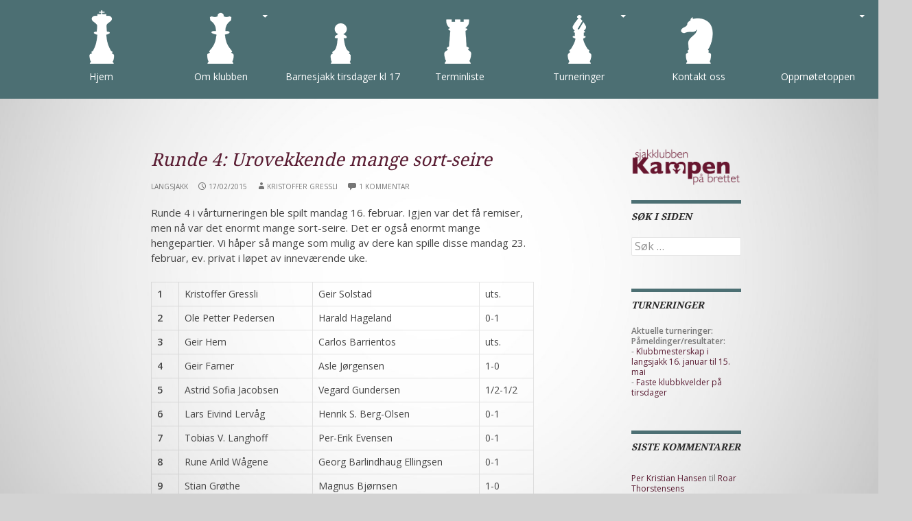

--- FILE ---
content_type: text/html; charset=UTF-8
request_url: http://www.kampensjakk.no/runde-4-urovekkende-mange-sort-seire/
body_size: 13625
content:
<!DOCTYPE html>
<!--[if IE 7]>
<html class="ie ie7" lang="nb-NO">
<![endif]-->
<!--[if IE 8]>
<html class="ie ie8" lang="nb-NO">
<![endif]-->
<!--[if !(IE 7) | !(IE 8) ]><!-->
<html lang="nb-NO">
<!--<![endif]-->
<head>
	<meta charset="UTF-8">
	<meta name="viewport" content="width=device-width">
	<meta property="og:image" content="http://www.kampensjakk.no/wp-content/themes/kampensjakk/images/logo.png" />
	<meta property="og:url"content="http://www.kampensjakk.no" />
	<meta property="og:title" content="Sjakklubben Kampen på Brettet" />
	<title>Runde 4: Urovekkende mange sort-seire | Sjakklubben Kampen på brettet</title>
	<link rel="shortcut icon" href="http://www.kampensjakk.no/wp-content/themes/kampensjakk/favicon.ico" />
	<link rel="profile" href="http://gmpg.org/xfn/11">
	<link rel="pingback" href="http://www.kampensjakk.no/xmlrpc.php">
	<link href='http://fonts.googleapis.com/css?family=Open+Sans:400,600,300|Droid+Serif:700,400' rel='stylesheet' type='text/css'>
	<!--[if lt IE 9]>
	<script src="http://www.kampensjakk.no/wp-content/themes/kampensjakk/js/html5.js"></script>
	<![endif]-->
	<meta name='robots' content='max-image-preview:large' />
<link rel='dns-prefetch' href='//fonts.googleapis.com' />
<link rel="alternate" type="application/rss+xml" title="Sjakklubben Kampen på brettet &raquo; strøm" href="https://www.kampensjakk.no/feed/" />
<link rel="alternate" type="application/rss+xml" title="Sjakklubben Kampen på brettet &raquo; kommentarstrøm" href="https://www.kampensjakk.no/comments/feed/" />
<link rel="alternate" type="application/rss+xml" title="Sjakklubben Kampen på brettet &raquo; Runde 4: Urovekkende mange sort-seire kommentarstrøm" href="https://www.kampensjakk.no/runde-4-urovekkende-mange-sort-seire/feed/" />
<link rel="alternate" title="oEmbed (JSON)" type="application/json+oembed" href="https://www.kampensjakk.no/wp-json/oembed/1.0/embed?url=https%3A%2F%2Fwww.kampensjakk.no%2Frunde-4-urovekkende-mange-sort-seire%2F" />
<link rel="alternate" title="oEmbed (XML)" type="text/xml+oembed" href="https://www.kampensjakk.no/wp-json/oembed/1.0/embed?url=https%3A%2F%2Fwww.kampensjakk.no%2Frunde-4-urovekkende-mange-sort-seire%2F&#038;format=xml" />
<style id='wp-img-auto-sizes-contain-inline-css' type='text/css'>
img:is([sizes=auto i],[sizes^="auto," i]){contain-intrinsic-size:3000px 1500px}
/*# sourceURL=wp-img-auto-sizes-contain-inline-css */
</style>
<style id='wp-emoji-styles-inline-css' type='text/css'>

	img.wp-smiley, img.emoji {
		display: inline !important;
		border: none !important;
		box-shadow: none !important;
		height: 1em !important;
		width: 1em !important;
		margin: 0 0.07em !important;
		vertical-align: -0.1em !important;
		background: none !important;
		padding: 0 !important;
	}
/*# sourceURL=wp-emoji-styles-inline-css */
</style>
<style id='wp-block-library-inline-css' type='text/css'>
:root{--wp-block-synced-color:#7a00df;--wp-block-synced-color--rgb:122,0,223;--wp-bound-block-color:var(--wp-block-synced-color);--wp-editor-canvas-background:#ddd;--wp-admin-theme-color:#007cba;--wp-admin-theme-color--rgb:0,124,186;--wp-admin-theme-color-darker-10:#006ba1;--wp-admin-theme-color-darker-10--rgb:0,107,160.5;--wp-admin-theme-color-darker-20:#005a87;--wp-admin-theme-color-darker-20--rgb:0,90,135;--wp-admin-border-width-focus:2px}@media (min-resolution:192dpi){:root{--wp-admin-border-width-focus:1.5px}}.wp-element-button{cursor:pointer}:root .has-very-light-gray-background-color{background-color:#eee}:root .has-very-dark-gray-background-color{background-color:#313131}:root .has-very-light-gray-color{color:#eee}:root .has-very-dark-gray-color{color:#313131}:root .has-vivid-green-cyan-to-vivid-cyan-blue-gradient-background{background:linear-gradient(135deg,#00d084,#0693e3)}:root .has-purple-crush-gradient-background{background:linear-gradient(135deg,#34e2e4,#4721fb 50%,#ab1dfe)}:root .has-hazy-dawn-gradient-background{background:linear-gradient(135deg,#faaca8,#dad0ec)}:root .has-subdued-olive-gradient-background{background:linear-gradient(135deg,#fafae1,#67a671)}:root .has-atomic-cream-gradient-background{background:linear-gradient(135deg,#fdd79a,#004a59)}:root .has-nightshade-gradient-background{background:linear-gradient(135deg,#330968,#31cdcf)}:root .has-midnight-gradient-background{background:linear-gradient(135deg,#020381,#2874fc)}:root{--wp--preset--font-size--normal:16px;--wp--preset--font-size--huge:42px}.has-regular-font-size{font-size:1em}.has-larger-font-size{font-size:2.625em}.has-normal-font-size{font-size:var(--wp--preset--font-size--normal)}.has-huge-font-size{font-size:var(--wp--preset--font-size--huge)}.has-text-align-center{text-align:center}.has-text-align-left{text-align:left}.has-text-align-right{text-align:right}.has-fit-text{white-space:nowrap!important}#end-resizable-editor-section{display:none}.aligncenter{clear:both}.items-justified-left{justify-content:flex-start}.items-justified-center{justify-content:center}.items-justified-right{justify-content:flex-end}.items-justified-space-between{justify-content:space-between}.screen-reader-text{border:0;clip-path:inset(50%);height:1px;margin:-1px;overflow:hidden;padding:0;position:absolute;width:1px;word-wrap:normal!important}.screen-reader-text:focus{background-color:#ddd;clip-path:none;color:#444;display:block;font-size:1em;height:auto;left:5px;line-height:normal;padding:15px 23px 14px;text-decoration:none;top:5px;width:auto;z-index:100000}html :where(.has-border-color){border-style:solid}html :where([style*=border-top-color]){border-top-style:solid}html :where([style*=border-right-color]){border-right-style:solid}html :where([style*=border-bottom-color]){border-bottom-style:solid}html :where([style*=border-left-color]){border-left-style:solid}html :where([style*=border-width]){border-style:solid}html :where([style*=border-top-width]){border-top-style:solid}html :where([style*=border-right-width]){border-right-style:solid}html :where([style*=border-bottom-width]){border-bottom-style:solid}html :where([style*=border-left-width]){border-left-style:solid}html :where(img[class*=wp-image-]){height:auto;max-width:100%}:where(figure){margin:0 0 1em}html :where(.is-position-sticky){--wp-admin--admin-bar--position-offset:var(--wp-admin--admin-bar--height,0px)}@media screen and (max-width:600px){html :where(.is-position-sticky){--wp-admin--admin-bar--position-offset:0px}}

/*# sourceURL=wp-block-library-inline-css */
</style><style id='global-styles-inline-css' type='text/css'>
:root{--wp--preset--aspect-ratio--square: 1;--wp--preset--aspect-ratio--4-3: 4/3;--wp--preset--aspect-ratio--3-4: 3/4;--wp--preset--aspect-ratio--3-2: 3/2;--wp--preset--aspect-ratio--2-3: 2/3;--wp--preset--aspect-ratio--16-9: 16/9;--wp--preset--aspect-ratio--9-16: 9/16;--wp--preset--color--black: #000000;--wp--preset--color--cyan-bluish-gray: #abb8c3;--wp--preset--color--white: #ffffff;--wp--preset--color--pale-pink: #f78da7;--wp--preset--color--vivid-red: #cf2e2e;--wp--preset--color--luminous-vivid-orange: #ff6900;--wp--preset--color--luminous-vivid-amber: #fcb900;--wp--preset--color--light-green-cyan: #7bdcb5;--wp--preset--color--vivid-green-cyan: #00d084;--wp--preset--color--pale-cyan-blue: #8ed1fc;--wp--preset--color--vivid-cyan-blue: #0693e3;--wp--preset--color--vivid-purple: #9b51e0;--wp--preset--gradient--vivid-cyan-blue-to-vivid-purple: linear-gradient(135deg,rgb(6,147,227) 0%,rgb(155,81,224) 100%);--wp--preset--gradient--light-green-cyan-to-vivid-green-cyan: linear-gradient(135deg,rgb(122,220,180) 0%,rgb(0,208,130) 100%);--wp--preset--gradient--luminous-vivid-amber-to-luminous-vivid-orange: linear-gradient(135deg,rgb(252,185,0) 0%,rgb(255,105,0) 100%);--wp--preset--gradient--luminous-vivid-orange-to-vivid-red: linear-gradient(135deg,rgb(255,105,0) 0%,rgb(207,46,46) 100%);--wp--preset--gradient--very-light-gray-to-cyan-bluish-gray: linear-gradient(135deg,rgb(238,238,238) 0%,rgb(169,184,195) 100%);--wp--preset--gradient--cool-to-warm-spectrum: linear-gradient(135deg,rgb(74,234,220) 0%,rgb(151,120,209) 20%,rgb(207,42,186) 40%,rgb(238,44,130) 60%,rgb(251,105,98) 80%,rgb(254,248,76) 100%);--wp--preset--gradient--blush-light-purple: linear-gradient(135deg,rgb(255,206,236) 0%,rgb(152,150,240) 100%);--wp--preset--gradient--blush-bordeaux: linear-gradient(135deg,rgb(254,205,165) 0%,rgb(254,45,45) 50%,rgb(107,0,62) 100%);--wp--preset--gradient--luminous-dusk: linear-gradient(135deg,rgb(255,203,112) 0%,rgb(199,81,192) 50%,rgb(65,88,208) 100%);--wp--preset--gradient--pale-ocean: linear-gradient(135deg,rgb(255,245,203) 0%,rgb(182,227,212) 50%,rgb(51,167,181) 100%);--wp--preset--gradient--electric-grass: linear-gradient(135deg,rgb(202,248,128) 0%,rgb(113,206,126) 100%);--wp--preset--gradient--midnight: linear-gradient(135deg,rgb(2,3,129) 0%,rgb(40,116,252) 100%);--wp--preset--font-size--small: 13px;--wp--preset--font-size--medium: 20px;--wp--preset--font-size--large: 36px;--wp--preset--font-size--x-large: 42px;--wp--preset--spacing--20: 0.44rem;--wp--preset--spacing--30: 0.67rem;--wp--preset--spacing--40: 1rem;--wp--preset--spacing--50: 1.5rem;--wp--preset--spacing--60: 2.25rem;--wp--preset--spacing--70: 3.38rem;--wp--preset--spacing--80: 5.06rem;--wp--preset--shadow--natural: 6px 6px 9px rgba(0, 0, 0, 0.2);--wp--preset--shadow--deep: 12px 12px 50px rgba(0, 0, 0, 0.4);--wp--preset--shadow--sharp: 6px 6px 0px rgba(0, 0, 0, 0.2);--wp--preset--shadow--outlined: 6px 6px 0px -3px rgb(255, 255, 255), 6px 6px rgb(0, 0, 0);--wp--preset--shadow--crisp: 6px 6px 0px rgb(0, 0, 0);}:where(.is-layout-flex){gap: 0.5em;}:where(.is-layout-grid){gap: 0.5em;}body .is-layout-flex{display: flex;}.is-layout-flex{flex-wrap: wrap;align-items: center;}.is-layout-flex > :is(*, div){margin: 0;}body .is-layout-grid{display: grid;}.is-layout-grid > :is(*, div){margin: 0;}:where(.wp-block-columns.is-layout-flex){gap: 2em;}:where(.wp-block-columns.is-layout-grid){gap: 2em;}:where(.wp-block-post-template.is-layout-flex){gap: 1.25em;}:where(.wp-block-post-template.is-layout-grid){gap: 1.25em;}.has-black-color{color: var(--wp--preset--color--black) !important;}.has-cyan-bluish-gray-color{color: var(--wp--preset--color--cyan-bluish-gray) !important;}.has-white-color{color: var(--wp--preset--color--white) !important;}.has-pale-pink-color{color: var(--wp--preset--color--pale-pink) !important;}.has-vivid-red-color{color: var(--wp--preset--color--vivid-red) !important;}.has-luminous-vivid-orange-color{color: var(--wp--preset--color--luminous-vivid-orange) !important;}.has-luminous-vivid-amber-color{color: var(--wp--preset--color--luminous-vivid-amber) !important;}.has-light-green-cyan-color{color: var(--wp--preset--color--light-green-cyan) !important;}.has-vivid-green-cyan-color{color: var(--wp--preset--color--vivid-green-cyan) !important;}.has-pale-cyan-blue-color{color: var(--wp--preset--color--pale-cyan-blue) !important;}.has-vivid-cyan-blue-color{color: var(--wp--preset--color--vivid-cyan-blue) !important;}.has-vivid-purple-color{color: var(--wp--preset--color--vivid-purple) !important;}.has-black-background-color{background-color: var(--wp--preset--color--black) !important;}.has-cyan-bluish-gray-background-color{background-color: var(--wp--preset--color--cyan-bluish-gray) !important;}.has-white-background-color{background-color: var(--wp--preset--color--white) !important;}.has-pale-pink-background-color{background-color: var(--wp--preset--color--pale-pink) !important;}.has-vivid-red-background-color{background-color: var(--wp--preset--color--vivid-red) !important;}.has-luminous-vivid-orange-background-color{background-color: var(--wp--preset--color--luminous-vivid-orange) !important;}.has-luminous-vivid-amber-background-color{background-color: var(--wp--preset--color--luminous-vivid-amber) !important;}.has-light-green-cyan-background-color{background-color: var(--wp--preset--color--light-green-cyan) !important;}.has-vivid-green-cyan-background-color{background-color: var(--wp--preset--color--vivid-green-cyan) !important;}.has-pale-cyan-blue-background-color{background-color: var(--wp--preset--color--pale-cyan-blue) !important;}.has-vivid-cyan-blue-background-color{background-color: var(--wp--preset--color--vivid-cyan-blue) !important;}.has-vivid-purple-background-color{background-color: var(--wp--preset--color--vivid-purple) !important;}.has-black-border-color{border-color: var(--wp--preset--color--black) !important;}.has-cyan-bluish-gray-border-color{border-color: var(--wp--preset--color--cyan-bluish-gray) !important;}.has-white-border-color{border-color: var(--wp--preset--color--white) !important;}.has-pale-pink-border-color{border-color: var(--wp--preset--color--pale-pink) !important;}.has-vivid-red-border-color{border-color: var(--wp--preset--color--vivid-red) !important;}.has-luminous-vivid-orange-border-color{border-color: var(--wp--preset--color--luminous-vivid-orange) !important;}.has-luminous-vivid-amber-border-color{border-color: var(--wp--preset--color--luminous-vivid-amber) !important;}.has-light-green-cyan-border-color{border-color: var(--wp--preset--color--light-green-cyan) !important;}.has-vivid-green-cyan-border-color{border-color: var(--wp--preset--color--vivid-green-cyan) !important;}.has-pale-cyan-blue-border-color{border-color: var(--wp--preset--color--pale-cyan-blue) !important;}.has-vivid-cyan-blue-border-color{border-color: var(--wp--preset--color--vivid-cyan-blue) !important;}.has-vivid-purple-border-color{border-color: var(--wp--preset--color--vivid-purple) !important;}.has-vivid-cyan-blue-to-vivid-purple-gradient-background{background: var(--wp--preset--gradient--vivid-cyan-blue-to-vivid-purple) !important;}.has-light-green-cyan-to-vivid-green-cyan-gradient-background{background: var(--wp--preset--gradient--light-green-cyan-to-vivid-green-cyan) !important;}.has-luminous-vivid-amber-to-luminous-vivid-orange-gradient-background{background: var(--wp--preset--gradient--luminous-vivid-amber-to-luminous-vivid-orange) !important;}.has-luminous-vivid-orange-to-vivid-red-gradient-background{background: var(--wp--preset--gradient--luminous-vivid-orange-to-vivid-red) !important;}.has-very-light-gray-to-cyan-bluish-gray-gradient-background{background: var(--wp--preset--gradient--very-light-gray-to-cyan-bluish-gray) !important;}.has-cool-to-warm-spectrum-gradient-background{background: var(--wp--preset--gradient--cool-to-warm-spectrum) !important;}.has-blush-light-purple-gradient-background{background: var(--wp--preset--gradient--blush-light-purple) !important;}.has-blush-bordeaux-gradient-background{background: var(--wp--preset--gradient--blush-bordeaux) !important;}.has-luminous-dusk-gradient-background{background: var(--wp--preset--gradient--luminous-dusk) !important;}.has-pale-ocean-gradient-background{background: var(--wp--preset--gradient--pale-ocean) !important;}.has-electric-grass-gradient-background{background: var(--wp--preset--gradient--electric-grass) !important;}.has-midnight-gradient-background{background: var(--wp--preset--gradient--midnight) !important;}.has-small-font-size{font-size: var(--wp--preset--font-size--small) !important;}.has-medium-font-size{font-size: var(--wp--preset--font-size--medium) !important;}.has-large-font-size{font-size: var(--wp--preset--font-size--large) !important;}.has-x-large-font-size{font-size: var(--wp--preset--font-size--x-large) !important;}
/*# sourceURL=global-styles-inline-css */
</style>

<style id='classic-theme-styles-inline-css' type='text/css'>
/*! This file is auto-generated */
.wp-block-button__link{color:#fff;background-color:#32373c;border-radius:9999px;box-shadow:none;text-decoration:none;padding:calc(.667em + 2px) calc(1.333em + 2px);font-size:1.125em}.wp-block-file__button{background:#32373c;color:#fff;text-decoration:none}
/*# sourceURL=/wp-includes/css/classic-themes.min.css */
</style>
<link rel='stylesheet' id='twentyfourteen-lato-css' href='//fonts.googleapis.com/css?family=Lato%3A300%2C400%2C700%2C900%2C300italic%2C400italic%2C700italic' type='text/css' media='all' />
<link rel='stylesheet' id='genericons-css' href='http://www.kampensjakk.no/wp-content/themes/kampensjakk/genericons/genericons.css?ver=3.0.2' type='text/css' media='all' />
<link rel='stylesheet' id='twentyfourteen-style-css' href='http://www.kampensjakk.no/wp-content/themes/kampensjakk/style.css?ver=6.9' type='text/css' media='all' />
<script type="text/javascript" src="http://www.kampensjakk.no/wp-includes/js/jquery/jquery.min.js?ver=3.7.1" id="jquery-core-js"></script>
<script type="text/javascript" src="http://www.kampensjakk.no/wp-includes/js/jquery/jquery-migrate.min.js?ver=3.4.1" id="jquery-migrate-js"></script>
<link rel="https://api.w.org/" href="https://www.kampensjakk.no/wp-json/" /><link rel="alternate" title="JSON" type="application/json" href="https://www.kampensjakk.no/wp-json/wp/v2/posts/1152" /><link rel="EditURI" type="application/rsd+xml" title="RSD" href="https://www.kampensjakk.no/xmlrpc.php?rsd" />
<meta name="generator" content="WordPress 6.9" />
<link rel="canonical" href="https://www.kampensjakk.no/runde-4-urovekkende-mange-sort-seire/" />
<link rel='shortlink' href='https://www.kampensjakk.no/?p=1152' />
<style type="text/css">.recentcomments a{display:inline !important;padding:0 !important;margin:0 !important;}</style></head>

<body class="wp-singular post-template-default single single-post postid-1152 single-format-standard wp-theme-kampensjakk group-blog masthead-fixed singular">

	

	<header id="masthead" class="site-header" role="banner">
		<div class="header-main">



			<nav id="primary-navigation" class="site-navigation primary-navigation" role="navigation">
				<button class="menu-toggle">Primærmeny</button>
				<a class="screen-reader-text skip-link" href="#content">Hopp til innhold</a>
				<div class="menu-hovedmeny-container"><ul id="menu-hovedmeny" class="nav-menu"><li id="menu-item-634" class="menu-item menu-item-type-custom menu-item-object-custom menu-item-634"><a href="http://www.kampensjakk.no/"><span class="heiheihei">Hjem</span></a></li>
<li id="menu-item-20" class="menu-item menu-item-type-post_type menu-item-object-page menu-item-has-children menu-item-20"><a href="https://www.kampensjakk.no/om-klubben/"><span class="heiheihei">Om klubben</span></a>
<ul class="sub-menu">
	<li id="menu-item-679" class="menu-item menu-item-type-post_type menu-item-object-page menu-item-679"><a href="https://www.kampensjakk.no/om-klubben/"><span class="heiheihei">Om klubben</span></a></li>
	<li id="menu-item-87" class="menu-item menu-item-type-post_type menu-item-object-page menu-item-87"><a href="https://www.kampensjakk.no/om-klubben/rating/"><span class="heiheihei">Rating</span></a></li>
	<li id="menu-item-811" class="menu-item menu-item-type-post_type menu-item-object-page menu-item-811"><a href="https://www.kampensjakk.no/om-klubben/vedtekter/"><span class="heiheihei">Vedtekter</span></a></li>
	<li id="menu-item-923" class="menu-item menu-item-type-post_type menu-item-object-page menu-item-923"><a href="https://www.kampensjakk.no/om-klubben/klubbhistorikk/"><span class="heiheihei">Klubbhistorikk</span></a></li>
</ul>
</li>
<li id="menu-item-642" class="menu-item menu-item-type-post_type menu-item-object-page menu-item-642"><a href="https://www.kampensjakk.no/barnesjakk/"><span class="heiheihei">Barnesjakk tirsdager kl 17</span></a></li>
<li id="menu-item-21" class="menu-item menu-item-type-post_type menu-item-object-page current-post-parent menu-item-21"><a href="https://www.kampensjakk.no/om-klubben/terminliste/"><span class="heiheihei">Terminliste</span></a></li>
<li id="menu-item-637" class="menu-item menu-item-type-post_type menu-item-object-page menu-item-has-children menu-item-637"><a href="https://www.kampensjakk.no/turneringer/"><span class="heiheihei">Turneringer</span></a>
<ul class="sub-menu">
	<li id="menu-item-1790" class="menu-item menu-item-type-post_type menu-item-object-page menu-item-1790"><a href="https://www.kampensjakk.no/turneringsreglement/"><span class="heiheihei">Turneringsreglement</span></a></li>
	<li id="menu-item-781" class="menu-item menu-item-type-post_type menu-item-object-page menu-item-781"><a href="https://www.kampensjakk.no/turneringer/ostlandsserien/"><span class="heiheihei">Østlandsserien</span></a></li>
</ul>
</li>
<li id="menu-item-643" class="menu-item menu-item-type-post_type menu-item-object-page menu-item-643"><a href="https://www.kampensjakk.no/kontakt-oss/"><span class="heiheihei">Kontakt oss</span></a></li>
<li id="menu-item-153" class="menu-item menu-item-type-post_type menu-item-object-page menu-item-has-children menu-item-153"><a href="https://www.kampensjakk.no/om-klubben/oppmotetoppen/"><span class="heiheihei">Oppmøtetoppen</span></a>
<ul class="sub-menu">
	<li id="menu-item-22" class="menu-item menu-item-type-taxonomy menu-item-object-category current-post-ancestor current-menu-parent current-post-parent menu-item-22"><a href="https://www.kampensjakk.no/category/langsjakk/"><span class="heiheihei">Langsjakk</span></a></li>
	<li id="menu-item-680" class="menu-item menu-item-type-post_type menu-item-object-page menu-item-680"><a href="https://www.kampensjakk.no/turneringer/"><span class="heiheihei">Turneringer</span></a></li>
	<li id="menu-item-795" class="menu-item menu-item-type-post_type menu-item-object-page menu-item-795"><a href="https://www.kampensjakk.no/turneringer/partier/"><span class="heiheihei">Partier</span></a></li>
	<li id="menu-item-925" class="menu-item menu-item-type-post_type menu-item-object-page menu-item-925"><a href="https://www.kampensjakk.no/turneringer/turneringshistorikk/"><span class="heiheihei">Turneringshistorikk</span></a></li>
</ul>
</li>
</ul></div>			</nav>
		</div>


	</header><!-- #masthead -->

<div id="page" class="hfeed site">





	<div id="main" class="site-main">

	<div id="primary" class="content-area">
		<div id="content" class="site-content" role="main">
			
<article id="post-1152" class="post-1152 post type-post status-publish format-standard hentry category-langsjakk tag-partier tag-varturneringen-2015">


	<header class="entry-header">
				
				<h1 class="entry-title">Runde 4: Urovekkende mange sort-seire</h1>
		<div class="entry-meta">
			<span class="cat-links"><a href="https://www.kampensjakk.no/category/langsjakk/" rel="category tag">Langsjakk</a></span>
			<span class="entry-date"><a href="https://www.kampensjakk.no/runde-4-urovekkende-mange-sort-seire/" rel="bookmark"><time class="entry-date" datetime="2015-02-17T07:27:03+00:00">17/02/2015</time></a></span> <span class="byline"><span class="author vcard"><a class="url fn n" href="https://www.kampensjakk.no/author/kristoffer-gressli/" rel="author">Kristoffer Gressli</a></span></span>			<span class="comments-link"><a href="https://www.kampensjakk.no/runde-4-urovekkende-mange-sort-seire/#comments">1 kommentar</a></span>
								</div><!-- .entry-meta -->
	</header><!-- .entry-header -->

		<div class="entry-content">
		<p>Runde 4 i vårturneringen ble spilt mandag 16. februar. Igjen var det få remiser, men nå var det enormt mange sort-seire. Det er også enormt mange hengepartier. Vi håper så mange som mulig av dere kan spille disse mandag 23. februar, ev. privat i løpet av inneværende uke.</p>
<table border="0" cellspacing="0" cellpadding="1">
<tbody>
<tr>
<td><b>1</b></td>
<td>Kristoffer Gressli</td>
<td>Geir Solstad</td>
<td>uts.</td>
</tr>
<tr>
<td><b>2</b></td>
<td>Ole Petter Pedersen</td>
<td>Harald Hageland</td>
<td>0-1</td>
</tr>
<tr>
<td><b>3</b></td>
<td>Geir Hem</td>
<td>Carlos Barrientos</td>
<td>uts.</td>
</tr>
<tr>
<td><b>4</b></td>
<td>Geir Farner</td>
<td>Asle Jørgensen</td>
<td>1-0</td>
</tr>
<tr>
<td><b>5</b></td>
<td>Astrid Sofia Jacobsen</td>
<td>Vegard Gundersen</td>
<td>1/2-1/2</td>
</tr>
<tr>
<td><b>6</b></td>
<td>Lars Eivind Lervåg</td>
<td>Henrik S. Berg-Olsen</td>
<td>0-1</td>
</tr>
<tr>
<td><b>7</b></td>
<td>Tobias V. Langhoff</td>
<td>Per-Erik Evensen</td>
<td>0-1</td>
</tr>
<tr>
<td><b>8</b></td>
<td>Rune Arild Wågene</td>
<td>Georg Barlindhaug Ellingsen</td>
<td>0-1</td>
</tr>
<tr>
<td><b>9</b></td>
<td>Stian Grøthe</td>
<td>Magnus Bjørnsen</td>
<td>1-0</td>
</tr>
<tr>
<td><b>10</b></td>
<td>Trond A. Kristoffersen</td>
<td>Geir Lorvik</td>
<td>0-1</td>
</tr>
<tr>
<td><b>11</b></td>
<td></td>
<td>Tom Thorstensen</td>
<td>fri</td>
</tr>
<tr>
<td><b>12</b></td>
<td></td>
<td>Stein Sjuls Hansen</td>
<td>fri</td>
</tr>
</tbody>
</table>
<p>23. februar har vi allerede lere hengepartier som må spilles. Det er STERKT å anbefale at du er ajour med fire partier spilt per 23.2!!!</p>
<p><a href="http://turneringsservice.sjakklubb.no/standings.aspx?TID=Kampen-Klubbturneringvar2015-SjakklubbenKampenpaBrettet">Resultatliste på turneringsservice</a></p>
<p><span id="more-1152"></span></p>
<h2>Ole Petter &#8211; Harald: 0-1</h2>
<p>[pgn]</p>
<p>[Event &laquo;Kampen &#8211; Vårturnering 2015&raquo;]<br />
[Date &laquo;2015.02.16&raquo;]<br />
[Round &laquo;4&raquo;]<br />
[White &laquo;Pedersen, Ole Petter&raquo;]<br />
[Black &laquo;Hageland, Harald&raquo;]<br />
[Result &laquo;0-1&raquo;]<br />
[WhiteElo &laquo;1396&raquo;]<br />
[BlackElo &laquo;1130&raquo;]<br />
1. d4 d5 2. c4 e6 3. Nc3 Nf6 4. Bf4 c6 5. e3 Be7 6. Bd3 Nbd7 7. Nf3 dxc4 8. Bxc4 Nd5 9. Nxd5 exd5 10. Bd3 Qa5+ 11. Nd2 Nf6 12. O-O O-O 13. a3 Bg4 14. Qc2 Bh5 15.<br />
b4 Qd8 16. b5 cxb5 17. Bxb5 Bg6 18. Qb2 Bd6 19. Bg5 Bxh2+ 20. Kh1 Bd6 21. Be2<br />
Rb8 22. Nf3 Be7 23. Ne5 Ne4 24. Bxe7 Qxe7 25. g3 f6 26. Nxg6 hxg6 27. Kg2 Kf7<br />
28. Bf3 Rh8 29. Rh1 f5 30. Qb3 Qd7 31. Be2 a6 32. Bf3 Rxh1 33. Rxh1 Rc8 34. Bxe4<br />
fxe4 35. Rh4 Qb5 36. Qd1 Qb2 37. Qg4 Rd8 38. Qf4+ Kg8 39. Qc7 Rf8 40. Qd6 Qxf2+<br />
41. Kh3 Qf1+ 42. Kg4 Qf5# 0-1</p>
<p>[/pgn]</p>
<p>Ole Petter: Haralds taktiske evner var bedre enn mine! 19. Lg5? og ikke minst 39. Dc7?? vipper et spennende parti i sorts favør. Velfortjent vinst.</p>
<h2>Lars Eivind &#8211; Henrik: 0-1</h2>
<p>[pgn]</p>
<p>[Event &laquo;Kampen &#8211; Vårturnering 2015&raquo;]<br />
[Date &laquo;2015.02.16&raquo;]<br />
[Round &laquo;4&raquo;]<br />
[White &laquo;Lervåg, Lars Eivind&raquo;]<br />
[Black &laquo;Berg-Olsen, Henrik Seljeset&raquo;]<br />
[Result &laquo;0-1&raquo;]<br />
[BlackElo &laquo;1131&raquo;]</p>
<p>1. e4 c5 2. Nf3 d6 3. Bb5+ Nd7 4. d4 cxd4 5. Qxd4 Nf6 6. Nc3 e6 7. e5 dxe5 8.<br />
Nxe5 Be7 9. Ne4 Nxe4 10. Qxe4 Qa5+ 11. Bd2 Qxb5 12. Bc3 Bf6 13. Nxd7 Bxc3+ 14.<br />
bxc3 Bxd7 15. Rd1 Bc6 16. Qg4 Qe5+ 17. Kf1 Qxc3<br />
0-1</p>
<p>[/pgn]</p>
<h2>Geir F &#8211; Asle: 1-0</h2>
<p>[pgn]</p>
<p>[Event &laquo;Kampen &#8211; Vårturnering 2015&raquo;]<br />
[Date &laquo;2015.02.16&raquo;]<br />
[Round &laquo;4&raquo;]<br />
[White &laquo;Farner, Geir&raquo;]<br />
[Black &laquo;Jørgensen, Asle&raquo;]<br />
[Result &laquo;1-0&raquo;]<br />
[WhiteElo &laquo;1533&raquo;]<br />
[BlackElo &laquo;1416&raquo;]<br />
[Annotator &laquo;Jørgensen, Asle&raquo;]</p>
<p>1. d4 d5 2. c4 e6 3. Nc3 Nf6 4. cxd5 exd5 5. Bg5 Be7 6. e3 c6 7. Qc2 b6 8. Bd3<br />
Nbd7 9. Nge2 Bb7 10. O-O h6 11. Bh4 O-O 12. f3 c5 13. Bf2 a6 14. Ng3 Rc8 15.<br />
Nf5 c4 {Jeg satser på bøndene på dronningfløyen. Muligens feil strategi å lukke<br />
stillingen når løperen står på b7.} 16. Nxe7+ Qxe7 17. Bf5 g6 18. Bh3 b5<br />
{Løperen på h3 ser litt underlig ut, men først prøver jeg å konsolidere<br />
bondestillingen på dronningfløyen.} 19. a3 {hvit burde kanskje spilt aktivt med<br />
e4?} 19&#8230; Nh7 20. Rae1 Ng5 {Jeg burde spilt f5 med større sjanser for<br />
underverker. Det ville gitt meg åpnere linjer og nøytralisering av bonden på e3<br />
og løperen på h3.} 21. Bxd7 Qxd7 22. e4 dxe4 23. fxe4 Rfe8 (23&#8230; f5 { hadde<br />
igjen vaert bedre} ) 24. d5 Qg4 25. Kh1 (25. Re3 { Sort har plutselig fått<br />
motspill. Te3 hadde vært langt bedre} ) 25&#8230; f5 26. h3 Qh5 (26&#8230; Nxh3<br />
{Metallhjernen hjemme sier at jeg med sort skal slå Sxh3. Komplikasjonene skal<br />
gi meg 3 bønder for springeren &#8211; men det forblir en uklar stilling.} 27. gxh3 Qxh3+ 28. Kg1 Qg4+ 29. Kh2 Qh5+ 30. Kg2 Qg5+ 31. Bg3 fxe4) 27. exf5 Rxe1 28.<br />
Bxe1 Re8 29. Bf2 Nxh3 ( {Jeg får en ny sjanse. Etter} 29&#8230; Bc8 30. Qd1 Qxd1<br />
31. Rxd1 Bxf5 { er det &laquo;dønn remis&raquo;. Men jeg ser syner og tror jeg har evig<br />
remis &#8211; event. at hvit kan miste dronning. Fata morgana.} ) 30. gxh3 Qxh3+ 31.<br />
Kg1 Qg4+ (31&#8230; Re5 { var min siste sjanse til remis. Til og med<br />
vinstmuligheter ved upresist spill av hvit.} 32. Be1 Bxd5 33. Nxd5 Rxd5 34. Qg2<br />
) 32. Kh2 Qf4+ (32&#8230; Re5 { igjen} ) 33. Kg2 Qg4+ { Partiet er i realiteten<br />
over} 34. Bg3 Bxd5+ 35. Nxd5 Re2+ 36. Rf2<br />
1-0</p>
<p>[/pgn]</p>
<h2>Trond &#8211; Geir L: 0-1</h2>
<p>[pgn]</p>
<p>[Event &laquo;Kampen &#8211; Vårturnering 2015&raquo;]<br />
[Date &laquo;2015.02.16&raquo;]<br />
[Round &laquo;4&raquo;]<br />
[White &laquo;Kristoffersen, Trond Allum&raquo;]<br />
[Black &laquo;Lorvik, Geir&raquo;]<br />
[Result &laquo;0-1&raquo;]<br />
[WhiteElo &laquo;863&raquo;]</p>
<p>1. e4 e5 2. Nf3 Nc6 3. Bc4 d6 4. h3 Be6 5. Bxe6 fxe6 6. d3 Qd7 7. O-O O-O-O 8. Be3 h6 9. c3 Nf6 10. Nbd2 g5 11. Nh2 Qg7 12. b4 h5 13. f3 Be7 14. b5 Na5 15. Nb3 g4 16. fxg4 hxg4 17. hxg4 Qh7 18. Kf2 Qh4+ 19. Ke2 Qxh2 20. Kd2 Qxg2+ 21. Rf2 Nxb3+ 22. axb3 Qxg4 23. Qxg4 Nxg4 24. Re2 Nxe3 25. Kxe3 Bg5+ 26. Kf2 Rh2+</p>
<p>0-1</p>
<p>[/pgn]</p>
<h2>Tobas &#8211; Per Erik: 0-1</h2>
<p>[pgn]</p>
<p>[Event &laquo;Kampen &#8211; Vårturnering 2015&raquo;]<br />
[Date &laquo;2015.02.16&raquo;]<br />
[Round &laquo;4&raquo;]<br />
[White &laquo;Langhoff, Tobias V&raquo;]<br />
[Black &laquo;Evensen, Per-Erik&raquo;]<br />
[Result &laquo;0-1&raquo;]<br />
[WhiteElo &laquo;1030&raquo;]<br />
[BlackElo &laquo;1022&raquo;]<br />
[Annotator &laquo;Tobias V. Langhoff&raquo;]</p>
<p>1. f4 d5 2. Nf3 Nf6 3. e3 Bf5 4. Be2 Nbd7 5. O-O h6 6. b3 e6 7. Bb2 {<br />
Jeg er fornøyd med Bird-formasjonen min som hvit. } Bc5 8. c3 { I<br />
ettertid angret jeg på at jeg ikke spilte c4 direkte, og ender opp med<br />
å gjøre det et par trekk seinere. } O-O 9. Na3 c6 10. Nc2 Rc8 11. c4<br />
Bb6 12. Kh1 Ne4 { Svart får plassert springeren sin i et fint hull i<br />
bondestrukturen min, og har attpåtil et potensielt et på c5 også. }<br />
13. Qe1 { Jeg øyner et potensielt angrep på kongefløyen. } Ndf6 14.<br />
Ncd4 { Jeg har brukt litt tid på å utvikle den springeren, men føler<br />
at å bytte den bort mot svartfeltsløperen til svart er lurt fordi jeg<br />
ønsker å kontrollere de svarte feltene i denne stillingen og får et<br />
løperpar som peker mot svarts konge. } Bxd4 15. Bxd4 c5 16. Bb2 Ne8<br />
17. d3 N4f6 18. Nh4 Bh7 { Svart er veldig på defensiven, og jeg er<br />
fornøyd med stillingen min. } 19. Qg3 { Her burde jeg bare pushet<br />
f-bonden direkte. } Kh8 20. Rf2 { Etter dette trekket angret jeg på at<br />
jeg ikke pushet f-bonden, men det er verre enn som så. Svart griper<br />
sjansen øyeblikkelig. } dxc4 21. dxc4 { Jeg slår med d-bonden for å<br />
kunne sette tårnet i den åpne linja, men da bukker jeg bare enda<br />
dypere. } Ne4 22. Qf3 Qxh4 23. Rff1 Nd2 24. Qxb7 Rc7 25. g3 Qxh2+ 26. Kxh2 Nxf1+ 27. Bxf1 Rxb7 28. Rd1 Nf6 29. Bh3 Rd7 30. Rf1 Rd2+<br />
0-1</p>
<p>[/pgn]</p>
<h2>Rune &#8211; Georg: 0-1</h2>
<p>[pgn]</p>
<p>[Event &laquo;Kampen &#8211; Vårturnering 2015&raquo;]<br />
[Date &laquo;2015.02.16&raquo;]<br />
[Round &laquo;4&raquo;]<br />
[White &laquo;Wågene, Rune Arild&raquo;]<br />
[Black &laquo;Ellingsen, Georg Barlindhaug&raquo;]<br />
[Result &laquo;0-1&raquo;]<br />
[WhiteElo &laquo;818&raquo;]</p>
<p>1. e4 c5 2. Nc3 d6 3. Bc4 g6 4. Nf3 Bg7 5. Ng5 e6 6. Qf3 Qxg5 7. d4 Qf6 8. d5<br />
Qxf3 9. gxf3 a6 10. a3 b5 11. Ba2 Bxc3+ 12. bxc3 c4 13. a4 Nd7 14. f4 exd5 15.<br />
exd5 Bb7 16. Be3 Ngf6 17. a5 O-O 18. Rg1 Rfe8 19. f5 Nxd5 20. Kd2 Ne5 21. Rg3<br />
Nxe3 22. fxe3 Nf3+ 23. Kc1 g5 24. h4 h6 25. hxg5 hxg5 26. Kb2 f6 27. Rh1 Re7<br />
28. Rgh3 Rg7 29. Rd1 Rd8 30. Kc1 g4 31. Rh6 Kf7 32. Rdh1 Rdg8 33. Kd1 g3 34.<br />
Rh7 g2<br />
0-1</p>
<p>[/pgn]</p>
<h2>Stian &#8211; Magnus: 1-0</h2>
<p>[pgn]</p>
<p>[Event &laquo;Kampen &#8211; Vårturnering 2015&raquo;]<br />
[Date &laquo;2015.02.16&raquo;]<br />
[Round &laquo;4&raquo;]<br />
[White &laquo;Grøthe, Stian&raquo;]<br />
[Black &laquo;Bjørnsen, Magnus&raquo;]<br />
[Result &laquo;1-0&raquo;]<br />
[BlackElo &laquo;879&raquo;]</p>
<p>1. d4 Nf6 2. e3 d5 3. Bd3 Bg4 4. Nf3 e6 5. h3 Bh5 6. g4 Bg6 7. Bxg6 hxg6 8. Nc3<br />
Nc6 9. a3 Bd6 10. Qd3 Nd7 11. e4 dxe4 12. Nxe4 Nb6 13. Nfg5 Qe7 14. Bd2 O-O-O<br />
15. O-O-O Be5 16. Qf3 f5 17. dxe5 Nxe5 18. Qf4 Nbc4 19. Bb4 c5 20. Bxc5 Qc7 21.<br />
Nxe6 Rxd1+ 22. Rxd1 Qc6 23. Nd6+ Nxd6 24. Rxd6 Qh1+ 25. Rd1 Qe4 26. Qg5 b6 27.<br />
Rd8+ Rxd8 28. Qxd8+ Kb7 29. Qe7+ Ka6 30. Nc7+ Ka5 31. Bb4+ 1-0</p>
<p>[/pgn]</p>
<h2><a name="heng1"></a> Astrid &#8211; Vegard: 1/2-1/2</h2>
<p>[pgn]</p>
<p>[Event &laquo;Kampen &#8211; Vårturnering 2015&raquo;]<br />
[Date &laquo;2015.02.22&raquo;]<br />
[Round &laquo;4&raquo;]<br />
[White &laquo;Jacobsen, Astrid Sofia&raquo;]<br />
[Black &laquo;Gundersen, Vegard&raquo;]<br />
[Result &laquo;1/2-1/2&raquo;]<br />
[WhiteElo &laquo;974&raquo;]<br />
[BlackElo &laquo;1302&raquo;]</p>
<p>1.e4 e6 2.d4 d5 3.Nd2 dxe4 4.Nxe4 Nc6 5.Nf3 Nf6 6.Nxf6+ Qxf6 7.Bg5 Qf5 8.Bd3 Qa5+ 9.c3 Nxd4 10.Bb5+ Qxb5 11.Qxd4 Qd7 12.Rd1 Qxd4 13.Rxd4 f6 14.Be3 Bc5 15.Rd3 Bxe3 16.Rxe3 O-O 17.O-O e5 18.Rd1 Be6 19.a3 Rfd8 20.Ree1 Bg4 21.h3 Bxf3 22.gxf3 Rd6 23.Rxd6 cxd6 24.Rd1 Rd8 25.Rd5 Kf7 26.c4 Ke6 27.Kg2 Rc8 28.b3 Rc5 29.Rxc5 dxc5 30.Kg3 f5 31.f4 h6 32.h4 Kf6 33.h5 exf4+ 34.Kxf4 g5+ 35.hxg6 Kxg6 36.Kg3 Kg5 37.f4+ Kh5 38.Kh3 a5 1/2-1/2</p>
<p>[/pgn]</p>
<h2>Kristoffer &#8211; Geir S: utsatt</h2>
<p>[pgn]</p>
<p>[Event &laquo;Kampen &#8211; Vårturnering 2015&raquo;]<br />
[Date &laquo;Dato ????&raquo;]<br />
[Round &laquo;4&raquo;]<br />
[White &laquo;Gressli, Kristoffer&raquo;]<br />
[Black &laquo;Solstad, Geir&raquo;]<br />
[Result &laquo;*&raquo;]<br />
[WhiteElo &laquo;1589&raquo;]</p>
<p>{Partiet er utsatt og spilles snarlig}</p>
<p>*</p>
<p>[/pgn]</p>
<h2>Geir H &#8211; Carlos: utsatt</h2>
<p>[pgn]</p>
<p>[Event &laquo;Kampen &#8211; Vårturnering 2015&raquo;]<br />
[Date &laquo;Dato ????&raquo;]<br />
[Round &laquo;4&raquo;]<br />
[White &laquo;Hem, Geir&raquo;]<br />
[Black &laquo;Barrientos, Carlos&raquo;]<br />
[Result &laquo;*&raquo;]<br />
[WhiteElo &laquo;1370&raquo;]<br />
[BlackElo &laquo;1193&raquo;]</p>
<p>{Partiet er utsatt og spilles snarlig}</p>
<p>*</p>
<p>[/pgn]</p>
	</div><!-- .entry-content -->
	
	<footer class="entry-meta"><span class="tag-links"><a href="https://www.kampensjakk.no/tag/partier/" rel="tag">partier</a><a href="https://www.kampensjakk.no/tag/varturneringen-2015/" rel="tag">Vårturneringen 2015</a></span></footer></article><!-- #post-## -->
	<nav class="navigation post-navigation" role="navigation">
		<h1 class="screen-reader-text">Innleggsnavigasjon</h1>
		<div class="nav-links">
			<a href="https://www.kampensjakk.no/mer-om-opprykkskampen-i-ostlandsserien/" rel="prev"><span class="meta-nav">Forrige innlegg</span>Mer om opprykkskampen i Østlandsserien</a><a href="https://www.kampensjakk.no/kampenspillere-pa-tur/" rel="next"><span class="meta-nav">Neste innlegg</span>Kampenspillere på tur</a>		</div><!-- .nav-links -->
	</nav><!-- .navigation -->
	
<div id="comments" class="comments-area">

	
	<h2 class="comments-title">
		One thought on &ldquo;Runde 4: Urovekkende mange sort-seire&rdquo;	</h2>

	
	<ol class="comment-list">
				<li id="comment-33" class="comment byuser comment-author-kristoffer-gressli bypostauthor even thread-even depth-1">
			<article id="div-comment-33" class="comment-body">
				<footer class="comment-meta">
					<div class="comment-author vcard">
						<img alt='' src='https://secure.gravatar.com/avatar/db9821e847437419ec6b22050792ece56657d6b1db44cbfc790bf6cd62d4e26f?s=34&#038;d=mm&#038;r=g' srcset='https://secure.gravatar.com/avatar/db9821e847437419ec6b22050792ece56657d6b1db44cbfc790bf6cd62d4e26f?s=68&#038;d=mm&#038;r=g 2x' class='avatar avatar-34 photo' height='34' width='34' decoding='async'/>						<b class="fn">Kristoffer Gressli</b> <span class="says">sier:</span>					</div><!-- .comment-author -->

					<div class="comment-metadata">
						<a href="https://www.kampensjakk.no/runde-4-urovekkende-mange-sort-seire/#comment-33"><time datetime="2015-02-18T01:00:38+00:00">18/02/2015, kl. 01:00</time></a>					</div><!-- .comment-metadata -->

									</footer><!-- .comment-meta -->

				<div class="comment-content">
					<p><b>Til Ole Petter-Harald: </b> Jeg tror ikke 39. Dc7 er verdig et ??, vil ikke 40. Tf4 holde helt greit? Men 39. Th8+ ser veldig spennende ut for hvit etterfulgt av 39&#8230;Kh7 40. Dh4+ Kg8 41. Dxd8+ og jeg synes det ser ut som hvit har et sterkt initiativ og sannsynligvis grep om sentrumsbøndene?<br />
<b>Til Tobias-Per Erik:</b> Jeg tror at 4&#8230; Sbd7 er et lite nyttig trekk og her forlater vi i hovedsak teorien siden Larsens tidlige dager. Kontrollen på e5 har hvit uansett, og det er nok bedre å få den kontrollen fra c6 &#8211; etter at c5 er spilt. Jeg tror også at 5&#8230;h6 er unødvendig. Det er ingen trussler mot g5 å bekymre seg for enda. Bedre å få ut sortfeltsløperen. Både 8. c3 og 11. c4 mener jeg er strategiske feil, selv om computeren vurderer trekkene som helt OK. D-bonden blir kronisk svak, og med avbyttene som vil skje i sentrum, vil enten d- eller e-bonden være en varig svakhet i hvits bondestruktur (gjorde et Chessbase-søk på hvits bondestruktur og på 4000 partier er det nøyaktig 50% score, så helt krise er det visst ikke). 8. c4 er en annen god grunn til at springeren har det best på c6.</p>
				</div><!-- .comment-content -->

				<div class="reply"><a rel="nofollow" class="comment-reply-login" href="https://www.kampensjakk.no/wp-login.php?redirect_to=https%3A%2F%2Fwww.kampensjakk.no%2Frunde-4-urovekkende-mange-sort-seire%2F">Logg inn for å svare</a></div>			</article><!-- .comment-body -->
		</li><!-- #comment-## -->
	</ol><!-- .comment-list -->

	
	
	
		<div id="respond" class="comment-respond">
		<h3 id="reply-title" class="comment-reply-title">Legg igjen en kommentar <small><a rel="nofollow" id="cancel-comment-reply-link" href="/runde-4-urovekkende-mange-sort-seire/#respond" style="display:none;">Avbryt svar</a></small></h3><p class="must-log-in">Du må være <a href="https://www.kampensjakk.no/wp-login.php?redirect_to=https%3A%2F%2Fwww.kampensjakk.no%2Frunde-4-urovekkende-mange-sort-seire%2F">innlogget</a> for å kunne kommentere.</p>	</div><!-- #respond -->
	
</div><!-- #comments -->
		</div><!-- #content -->
	</div><!-- #primary -->

<div id="content-sidebar" class="content-sidebar widget-area" role="complementary">

	

<a href="https://www.kampensjakk.no/" rel="home"><img src="http://www.kampensjakk.no/wp-content/themes/kampensjakk/images/logo.png" alt="Logo" width="160"></A><BR><BR>


	<aside id="search-2" class="widget widget_search"><h1 class="widget-title">Søk i siden</h1><form role="search" method="get" class="search-form" action="https://www.kampensjakk.no/">
				<label>
					<span class="screen-reader-text">Søk etter:</span>
					<input type="search" class="search-field" placeholder="Søk &hellip;" value="" name="s" />
				</label>
				<input type="submit" class="search-submit" value="Søk" />
			</form></aside><aside id="text-5" class="widget widget_text"><h1 class="widget-title">Turneringer</h1>			<div class="textwidget"><p><B>Aktuelle turneringer:</B><br />
<B>Påmeldinger/resultater:</B><br />
- <a href="http://tournamentservice.com/invitation.aspx?TID=KlubbmesterskapilangsjakkKampe2017-SjakklubbenKampenpaBrettet">Klubbmesterskap i langsjakk 16. januar til 15. mai</a><br />
- <a href="http://kampensjakk.no/terminliste">Faste klubbkvelder på tirsdager</a></p>
</div>
		</aside><aside id="recent-comments-2" class="widget widget_recent_comments"><h1 class="widget-title">Siste kommentarer</h1><ul id="recentcomments"><li class="recentcomments"><span class="comment-author-link"><a href="http://www.kampensjakk.no/" class="url" rel="ugc">Per Kristian Hansen</a></span> til <a href="https://www.kampensjakk.no/roar-thorstensens-minneturnering/#comment-65">Roar Thorstensens minneturnering</a></li><li class="recentcomments"><span class="comment-author-link"><a href="http://www.kampensjakk.no/" class="url" rel="ugc">Per Kristian Hansen</a></span> til <a href="https://www.kampensjakk.no/nytt-sjakkar/#comment-63">Nytt Sjakkår!</a></li><li class="recentcomments"><span class="comment-author-link">Per Kristian Hansen</span> til <a href="https://www.kampensjakk.no/velkommen-til-kampen-sjakklubb/#comment-61">Velkommen til kampen sjakklubb.</a></li></ul></aside><aside id="text-4" class="widget widget_text"><h1 class="widget-title">Grasrotandelen</h1>			<div class="textwidget"><a href="https://www.norsk-tipping.no/grasrotandelen#search=983894003"><img src="http://www.kampensjakk.no/wp-content/uploads/2015/01/Grasrotandelen-e1421831302468.jpg" alt="Støtt klubben i grasrotandelen"></A>
Du kan støtte klubben ved å sette opp Kampen på Brettet som mottaker av din grasrotandel.</div>
		</aside><aside id="meta-2" class="widget widget_meta"><h1 class="widget-title">Meta</h1>
		<ul>
						<li><a href="https://www.kampensjakk.no/wp-login.php">Logg inn</a></li>
			<li><a href="https://www.kampensjakk.no/feed/">Innleggsstrøm</a></li>
			<li><a href="https://www.kampensjakk.no/comments/feed/">Kommentarstrøm</a></li>

			<li><a href="https://nb.wordpress.org/">WordPress.org</a></li>
		</ul>

		</aside><aside id="rss-2" class="widget widget_rss"><h1 class="widget-title"><a class="rsswidget rss-widget-feed" href="http://www.sjakknytt.no/feed/"><img class="rss-widget-icon" style="border:0" width="14" height="14" src="http://www.kampensjakk.no/wp-includes/images/rss.png" alt="RSS" loading="lazy" /></a> <a class="rsswidget rss-widget-title" href="https://www.sjakknytt.no/">Siste sjakknyheter fra Sjakknytt.no</a></h1><ul><li><a class='rsswidget' href='https://www.sjakknytt.no/carlsen-tangerte-legendarisk-rekord/'>Carlsen tangerte legendarisk rekord</a> <span class="rss-date">14/10/2019</span></li><li><a class='rsswidget' href='https://www.sjakknytt.no/carlsen-slo-tilbake-med-knusende-seier-etter-marerittstarten/'>Carlsen slo tilbake med knusende seier etter marerittstarten</a> <span class="rss-date">12/08/2019</span></li><li><a class='rsswidget' href='https://www.sjakknytt.no/nytt-carlsen-tap/'>Nytt Carlsen-tap</a> <span class="rss-date">11/08/2019</span></li></ul></aside></div><!-- #content-sidebar -->


		</div><!-- #main -->

		<footer id="colophon" class="site-footer" role="contentinfo">

			
			<div class="site-info">
								<a href="http://wordpress.org/">Stolt drevet av WordPress</a>
			</div><!-- .site-info -->
		</footer><!-- #colophon -->
	</div><!-- #page -->

	<script type="speculationrules">
{"prefetch":[{"source":"document","where":{"and":[{"href_matches":"/*"},{"not":{"href_matches":["/wp-*.php","/wp-admin/*","/wp-content/uploads/*","/wp-content/*","/wp-content/plugins/*","/wp-content/themes/kampensjakk/*","/*\\?(.+)"]}},{"not":{"selector_matches":"a[rel~=\"nofollow\"]"}},{"not":{"selector_matches":".no-prefetch, .no-prefetch a"}}]},"eagerness":"conservative"}]}
</script>
<script type="text/javascript" src="http://www.kampensjakk.no/wp-includes/js/comment-reply.min.js?ver=6.9" id="comment-reply-js" async="async" data-wp-strategy="async" fetchpriority="low"></script>
<script type="text/javascript" src="http://www.kampensjakk.no/wp-content/themes/kampensjakk/js/functions.js?ver=20140319" id="twentyfourteen-script-js"></script>
<script id="wp-emoji-settings" type="application/json">
{"baseUrl":"https://s.w.org/images/core/emoji/17.0.2/72x72/","ext":".png","svgUrl":"https://s.w.org/images/core/emoji/17.0.2/svg/","svgExt":".svg","source":{"concatemoji":"http://www.kampensjakk.no/wp-includes/js/wp-emoji-release.min.js?ver=6.9"}}
</script>
<script type="module">
/* <![CDATA[ */
/*! This file is auto-generated */
const a=JSON.parse(document.getElementById("wp-emoji-settings").textContent),o=(window._wpemojiSettings=a,"wpEmojiSettingsSupports"),s=["flag","emoji"];function i(e){try{var t={supportTests:e,timestamp:(new Date).valueOf()};sessionStorage.setItem(o,JSON.stringify(t))}catch(e){}}function c(e,t,n){e.clearRect(0,0,e.canvas.width,e.canvas.height),e.fillText(t,0,0);t=new Uint32Array(e.getImageData(0,0,e.canvas.width,e.canvas.height).data);e.clearRect(0,0,e.canvas.width,e.canvas.height),e.fillText(n,0,0);const a=new Uint32Array(e.getImageData(0,0,e.canvas.width,e.canvas.height).data);return t.every((e,t)=>e===a[t])}function p(e,t){e.clearRect(0,0,e.canvas.width,e.canvas.height),e.fillText(t,0,0);var n=e.getImageData(16,16,1,1);for(let e=0;e<n.data.length;e++)if(0!==n.data[e])return!1;return!0}function u(e,t,n,a){switch(t){case"flag":return n(e,"\ud83c\udff3\ufe0f\u200d\u26a7\ufe0f","\ud83c\udff3\ufe0f\u200b\u26a7\ufe0f")?!1:!n(e,"\ud83c\udde8\ud83c\uddf6","\ud83c\udde8\u200b\ud83c\uddf6")&&!n(e,"\ud83c\udff4\udb40\udc67\udb40\udc62\udb40\udc65\udb40\udc6e\udb40\udc67\udb40\udc7f","\ud83c\udff4\u200b\udb40\udc67\u200b\udb40\udc62\u200b\udb40\udc65\u200b\udb40\udc6e\u200b\udb40\udc67\u200b\udb40\udc7f");case"emoji":return!a(e,"\ud83e\u1fac8")}return!1}function f(e,t,n,a){let r;const o=(r="undefined"!=typeof WorkerGlobalScope&&self instanceof WorkerGlobalScope?new OffscreenCanvas(300,150):document.createElement("canvas")).getContext("2d",{willReadFrequently:!0}),s=(o.textBaseline="top",o.font="600 32px Arial",{});return e.forEach(e=>{s[e]=t(o,e,n,a)}),s}function r(e){var t=document.createElement("script");t.src=e,t.defer=!0,document.head.appendChild(t)}a.supports={everything:!0,everythingExceptFlag:!0},new Promise(t=>{let n=function(){try{var e=JSON.parse(sessionStorage.getItem(o));if("object"==typeof e&&"number"==typeof e.timestamp&&(new Date).valueOf()<e.timestamp+604800&&"object"==typeof e.supportTests)return e.supportTests}catch(e){}return null}();if(!n){if("undefined"!=typeof Worker&&"undefined"!=typeof OffscreenCanvas&&"undefined"!=typeof URL&&URL.createObjectURL&&"undefined"!=typeof Blob)try{var e="postMessage("+f.toString()+"("+[JSON.stringify(s),u.toString(),c.toString(),p.toString()].join(",")+"));",a=new Blob([e],{type:"text/javascript"});const r=new Worker(URL.createObjectURL(a),{name:"wpTestEmojiSupports"});return void(r.onmessage=e=>{i(n=e.data),r.terminate(),t(n)})}catch(e){}i(n=f(s,u,c,p))}t(n)}).then(e=>{for(const n in e)a.supports[n]=e[n],a.supports.everything=a.supports.everything&&a.supports[n],"flag"!==n&&(a.supports.everythingExceptFlag=a.supports.everythingExceptFlag&&a.supports[n]);var t;a.supports.everythingExceptFlag=a.supports.everythingExceptFlag&&!a.supports.flag,a.supports.everything||((t=a.source||{}).concatemoji?r(t.concatemoji):t.wpemoji&&t.twemoji&&(r(t.twemoji),r(t.wpemoji)))});
//# sourceURL=http://www.kampensjakk.no/wp-includes/js/wp-emoji-loader.min.js
/* ]]> */
</script>
</body>
</html>